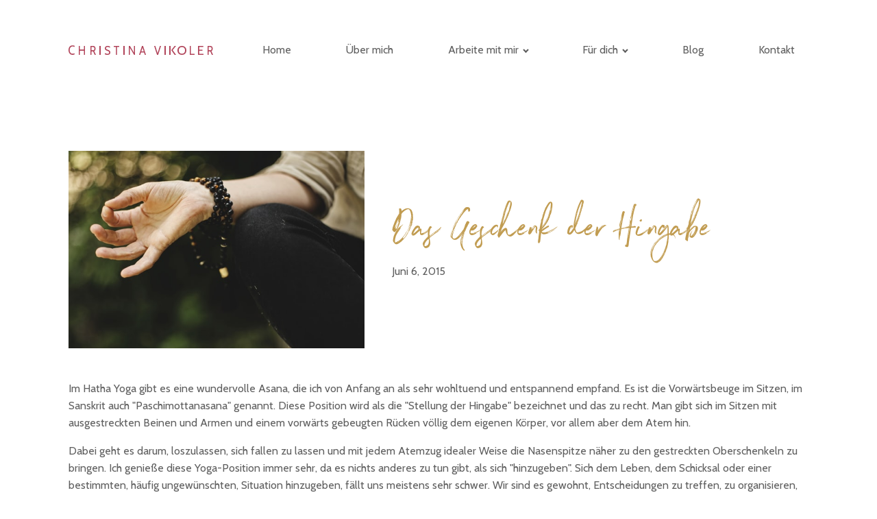

--- FILE ---
content_type: text/css
request_url: https://christinavikoler.com/wp-content/plugins/MyFontsWebfontsKit/MyFontsWebfontsKit.css?ver=6.5.7
body_size: 1056
content:
/**
 * @license
 * MyFonts Webfont Build ID 3985752, 2020-12-10T12:32:39-0500
 * 
 * The fonts listed in this notice are subject to the End User License
 * Agreement(s) entered into by the website owner. All other parties are 
 * explicitly restricted from using the Licensed Webfonts(s).
 * 
 * You may obtain a valid license at the URLs below.
 * 
 * Webfont: Northwell by Set Sail Studios
 * URL: https://www.myfonts.com/fonts/set-sail-studios/northwell/reg/
 * 
 * Webfont: NorthwellAlt by Set Sail Studios
 * URL: https://www.myfonts.com/fonts/set-sail-studios/northwell/alt/
 * 
 * 
 * Webfonts copyright: Copyright (c) 2016 by Set Sail Studios. All rights reserved.
 * 
 * © 2020 MyFonts Inc
*/


/* @import must be at top of file, otherwise CSS will not work */
@import url("//hello.myfonts.net/count/3cd158");
  
@font-face {
  font-family: 'NorthwellAlt';
  src: url('webFonts/NorthwellAlt/font.woff2') format('woff2'), url('webFonts/NorthwellAlt/font.woff') format('woff');
}
@font-face {
  font-family: 'Northwell';
  src: url('webFonts/Northwell/font.woff2') format('woff2'), url('webFonts/Northwell/font.woff') format('woff');
}



--- FILE ---
content_type: text/css
request_url: https://christinavikoler.com/wp-content/uploads/useanyfont/uaf.css?ver=1718431995
body_size: 236
content:
				@font-face {
					font-family: 'northwell-alt';
					src: url('/wp-content/uploads/useanyfont/8161Northwell-Alt.woff2') format('woff2'),
						url('/wp-content/uploads/useanyfont/8161Northwell-Alt.woff') format('woff');
					  font-display: auto;
				}

				.northwell-alt{font-family: 'northwell-alt' !important;}

		

--- FILE ---
content_type: text/css
request_url: https://christinavikoler.com/wp-content/uploads/oxygen/css/16.css?cache=1708033127&ver=6.5.7
body_size: 3691
content:
#footer > .ct-section-inner-wrap{padding-top:40px;padding-bottom:40px}@media (max-width:1120px){#footer > .ct-section-inner-wrap{padding-top:40px;padding-bottom:40px}}@media (max-width:991px){#footer > .ct-section-inner-wrap{padding-top:35px;padding-bottom:3px}}#div_block-42-7{width:23.33%;justify-content:center;padding-left:0px}#div_block-44-7{width:38.33%;flex-direction:row;display:flex;justify-content:center;text-align:justify}#div_block-47-7{width:38.34%;flex-direction:row;display:flex;justify-content:space-around;text-align:justify}#div_block-61-7{width:100%;align-items:center;text-align:center;flex-direction:unset;display:none}#div_block-12-7{width:40.00%;justify-content:center;padding-left:0px;align-items:center;text-align:center;padding-bottom:20px}#div_block-72-7{width:100%;flex-direction:row;display:flex;padding-bottom:20px}#div_block-14-7{width:50%;flex-direction:row;display:flex;justify-content:space-around;text-align:justify;padding-bottom:0px}#div_block-13-7{width:50%;flex-direction:row;display:flex;justify-content:space-around;text-align:justify;align-items:flex-end}@media (max-width:991px){#div_block-42-7{flex-direction:column;display:flex;align-items:center;text-align:center}}@media (max-width:991px){#div_block-44-7{flex-direction:row;display:flex;justify-content:space-around;text-align:justify}}@media (max-width:991px){#div_block-47-7{flex-direction:row;display:flex;justify-content:space-around;text-align:justify}}@media (max-width:991px){#div_block-12-7{flex-direction:column;display:flex;align-items:center;text-align:center}}@media (max-width:991px){#div_block-14-7{flex-direction:row;display:flex;justify-content:space-around;text-align:justify}}@media (max-width:991px){#div_block-13-7{flex-direction:row;display:flex;justify-content:space-around;text-align:justify}}@media (max-width:767px){#div_block-61-7{flex-direction:column;display:flex}}@media (max-width:767px){#div_block-14-7{flex-direction:column;display:flex}}@media (max-width:767px){#div_block-13-7{flex-direction:column;display:flex}}@media (max-width:991px){#new_columns-41-7> .ct-div-block{width:100% !important}}#new_columns-41-7{flex-direction:unset}@media (max-width:767px){#new_columns-41-7{flex-direction:unset;display:none}}#link_text-45-7{color:#5f5f5f}#link_text-45-7:hover{color:#b1445a}#link_text-48-7{color:#5f5f5f}#link_text-48-7:hover{color:#b1445a}#link_text-23-16{color:#5f5f5f}#link_text-23-16:hover{color:#b1445a}#link_text-49-7{color:#5f5f5f}#link_text-49-7:hover{color:#b1445a}#link_text-17-7{color:#5f5f5f}#link_text-17-7:hover{color:#b1445a}#link_text-24-16{color:#5f5f5f}#link_text-24-16:hover{color:#b1445a}#link_text-26-7{color:#5f5f5f}#link_text-26-7:hover{color:#b1445a}#link_text-22-7{color:#5f5f5f}#link_text-22-7:hover{color:#b1445a}@media (max-width:767px){#link_text-17-7{font-size:14px;padding-bottom:10px}}@media (max-width:767px){#link_text-24-16{font-size:14px;padding-bottom:10px}}@media (max-width:767px){#link_text-26-7{font-size:14px}}@media (max-width:767px){#link_text-22-7{font-size:14px;padding-bottom:10px}}#image-43-7{width:211px}#image-7-7{width:211px}#_social_icons-50-7.oxy-social-icons{flex-direction:row;margin-right:-20px;margin-bottom:-20px}#_social_icons-50-7.oxy-social-icons a{font-size:20px;margin-right:20px;margin-bottom:20px;blank}#_social_icons-50-7.oxy-social-icons a svg{width:1em;height:1em;color:#000000}#_social_icons-50-7.oxy-social-icons a:hover svg{color:#b1445a}#_social_icons-33-7.oxy-social-icons{flex-direction:row;margin-right:-20px;margin-bottom:-20px}#_social_icons-33-7.oxy-social-icons a{font-size:27px;margin-right:20px;margin-bottom:20px;blank}#_social_icons-33-7.oxy-social-icons a svg{width:1em;height:1em;color:#000000}#_social_icons-33-7.oxy-social-icons a:hover svg{color:#b1445a}

--- FILE ---
content_type: text/css
request_url: https://christinavikoler.com/wp-content/uploads/oxygen/css/17.css?cache=1708534913&ver=6.5.7
body_size: 1958
content:
#image-5-17{width:211px}@media (max-width:479px){#image-5-17{width:167px}}#_nav_menu-8-17 .oxy-nav-menu-hamburger-line{background-color:#5f5f5f}@media (max-width:991px){#_nav_menu-8-17 .oxy-nav-menu-list{display:none}#_nav_menu-8-17 .oxy-menu-toggle{display:initial}#_nav_menu-8-17.oxy-nav-menu.oxy-nav-menu-open .oxy-nav-menu-list{display:initial}}#_nav_menu-8-17.oxy-nav-menu.oxy-nav-menu-open{margin-top:0 !important;margin-right:0 !important;margin-left:0 !important;margin-bottom:0 !important}#_nav_menu-8-17.oxy-nav-menu.oxy-nav-menu-open .menu-item a{padding-top:20px;padding-bottom:20px;padding-left:60px;padding-right:20px}#_nav_menu-8-17 .oxy-nav-menu-hamburger-wrap{width:26px;height:26px;margin-top:10px;margin-bottom:10px}#_nav_menu-8-17 .oxy-nav-menu-hamburger{width:26px;height:20px}#_nav_menu-8-17 .oxy-nav-menu-hamburger-line{height:3px;background-color:#b1445a}#_nav_menu-8-17.oxy-nav-menu-open .oxy-nav-menu-hamburger .oxy-nav-menu-hamburger-line:first-child{top:8.5px}#_nav_menu-8-17.oxy-nav-menu-open .oxy-nav-menu-hamburger .oxy-nav-menu-hamburger-line:last-child{top:-8.5px}#_nav_menu-8-17{font-family:'Cabin'}#_nav_menu-8-17 .oxy-nav-menu-list{flex-direction:row}#_nav_menu-8-17 .menu-item a{padding-top:20px;padding-right:20px;padding-bottom:20px;font-weight:400;color:#5f5f5f;padding-left:60px}#_nav_menu-8-17 .current-menu-item a{color:#b1445a}#_nav_menu-8-17.oxy-nav-menu:not(.oxy-nav-menu-open) .sub-menu .menu-item a{border:0;padding-top:20px;padding-bottom:20px}#_nav_menu-8-17 .menu-item:focus-within a,#_nav_menu-8-17 .menu-item:hover a{color:#b1445a}#_nav_menu-8-17.oxy-nav-menu:not(.oxy-nav-menu-open) .sub-menu .menu-item a:hover{border:0;padding-top:20px;padding-bottom:20px}.oxy-header.oxy-sticky-header-active > #_header_row-2-17.oxygen-show-in-sticky-only{display:block}#_header_row-2-17{padding-top:40px;padding-bottom:40px}@media (max-width:479px){.oxy-header.oxy-sticky-header-active > #_header_row-2-17.oxygen-show-in-sticky-only{display:block}#_header_row-2-17{padding-top:20px;padding-bottom:20px}}

--- FILE ---
content_type: text/css
request_url: https://christinavikoler.com/wp-content/uploads/oxygen/css/86.css?cache=1668880067&ver=6.5.7
body_size: 646
content:
#section-26-86{background-color:#f8f3ef}#div_block-4-82{width:40%;padding-top:0px;padding-left:0px;padding-right:0px;padding-bottom:0px}#div_block-5-82{width:60%;justify-content:center;padding-top:0px;padding-left:40px}#div_block-20-86{width:100%}@media (max-width:991px){#new_columns-3-82> .ct-div-block{width:100% !important}}#headline-9-82{color:#c19c51;font-size:64px;font-weight:300;padding-top:0px;line-height:1.3}#text_block-14-82{padding-top:30px;padding-bottom:30px}#text_block-27-86{font-weight:700;font-size:20px;padding-bottom:20px}#_comment_form-25-86{max-width:700px}#_comment_form-25-86 input,#_comment_form-25-86 textarea{border-color:#5f5f5f;color:#5f5f5f}#_comment_form-25-86 #submit{background-color:#b1445a;color:#ffffff}

--- FILE ---
content_type: image/svg+xml
request_url: https://christinavikoler.com/wp-content/uploads/2020/12/logo2.svg
body_size: 11267
content:
<?xml version="1.0" encoding="UTF-8"?>
<svg width="211px" height="16px" viewBox="0 0 211 16" version="1.1" xmlns="http://www.w3.org/2000/svg" xmlns:xlink="http://www.w3.org/1999/xlink">
    <title>Group 23</title>
    <defs>
        <polygon id="path-1" points="0 0.101830909 8.95609756 0.101830909 8.95609756 14 0 14"></polygon>
        <polygon id="path-3" points="0 14.7028112 211 14.7028112 211 1.70281124 0 1.70281124"></polygon>
    </defs>
    <g id="Symbols" stroke="none" stroke-width="1" fill="none" fill-rule="evenodd">
        <g id="Header-/-Desktop" transform="translate(-42.000000, -41.000000)">
            <g id="Group-23" transform="translate(42.000000, 41.297189)">
                <g id="Group-3" transform="translate(0.000000, 0.702811)">
                    <mask id="mask-2" fill="white">
                        <use xlink:href="#path-1"></use>
                    </mask>
                    <g id="Clip-2"></g>
                    <path d="M3.58079268,2.45472182 C4.19531707,1.98063091 4.9554878,1.74352182 5.86097561,1.74352182 C6.4152439,1.74352182 6.93932927,1.82319455 7.43323171,1.98215818 C7.92713415,2.14137636 8.37987805,2.33546727 8.79146341,2.56443091 L8.95609756,0.884430909 C8.5554878,0.65534 8.08891463,0.467867273 7.55670732,0.321249091 C7.02439024,0.175012727 6.46452439,0.101830909 5.87743902,0.101830909 C4.74684146,0.101830909 3.7385122,0.386667273 2.85223171,0.956085455 C1.96595122,1.52563091 1.269,2.33063091 0.761487805,3.37108545 C0.253756098,4.41154 0,5.63819455 0,7.05079455 C0,8.46364909 0.251121951,9.69017636 0.753146341,10.7306309 C1.25539024,11.7710855 1.94389024,12.5760855 2.81941463,13.1456309 C3.69460976,13.7153036 4.69207317,14.0000127 5.81158537,14.0000127 C6.46452439,14.0000127 7.04908537,13.9267036 7.56493902,13.78034 C8.08068293,13.6341036 8.5445122,13.45274 8.95609756,13.2363764 L8.79146341,11.5563764 C8.35781707,11.8045582 7.89826829,12.0001764 7.41270732,12.1433582 C6.92692683,12.28654 6.39867073,12.3581945 5.82804878,12.3581945 C4.92793902,12.3581945 4.17204878,12.1210855 3.56026829,11.6469945 C2.94826829,11.1730309 2.48729268,10.5348855 2.17723171,9.73319455 C1.86717073,8.93137636 1.71219512,8.03728545 1.71219512,7.05079455 C1.71219512,6.06455818 1.86991463,5.17046727 2.18557317,4.36852182 C2.5010122,3.56670364 2.96604878,2.92894 3.58079268,2.45472182" id="Fill-1" fill="#B1445A" mask="url(#mask-2)"></path>
                </g>
                <polygon id="Fill-4" fill="#B1445A" points="22.4340659 7.07007791 16.5659341 7.07007791 16.5659341 1.70281124 15 1.70281124 15 14.7028112 16.5659341 14.7028112 16.5659341 8.74150648 22.4340659 8.74150648 22.4340659 14.7028112 24 14.7028112 24 1.70281124 22.4340659 1.70281124"></polygon>
                <path d="M35.5873016,8.05423982 L33.5873016,8.05423982 L33.5873016,3.28138267 L35.5873016,3.28138267 C36.3439153,3.28138267 36.9139683,3.48888744 37.297672,3.90364934 C37.681164,4.31841124 37.8730159,4.90341124 37.8730159,5.65852553 C37.8730159,6.40138267 37.681164,6.98638267 37.297672,7.41352553 C36.9139683,7.84066839 36.3439153,8.05423982 35.5873016,8.05423982 M38.9484656,7.89650648 C39.2790476,7.29603029 39.4444444,6.55007791 39.4444444,5.65852553 C39.4444444,4.74245886 39.2857143,3.99341124 38.968254,3.41138267 C38.6507937,2.82960172 38.2035979,2.39923982 37.6269841,2.12066839 C37.0502646,1.84209696 36.3756614,1.70281124 35.6031746,1.70281124 L32,1.70281124 L32,14.7028112 L33.5873016,14.7028112 L33.5873016,9.63281124 L35.8253968,9.63281124 L35.8650794,9.63281124 L35.9047619,9.63281124 L38.1587302,14.7028112 L40,14.7028112 L37.5079365,9.31709696 C38.1375661,8.97043029 38.617672,8.49698267 38.9484656,7.89650648" id="Fill-6" fill="#B1445A"></path>
                <mask id="mask-4" fill="white">
                    <use xlink:href="#path-3"></use>
                </mask>
                <g id="Clip-9"></g>
                <polygon id="Fill-8" fill="#B1445A" mask="url(#mask-4)" points="45 14.7028112 47 14.7028112 47 1.70281124 45 1.70281124"></polygon>
                <path d="M59.2709163,8.15370455 C58.7131474,7.81751715 58.0464807,7.51835323 57.2709163,7.25633182 C56.7078353,7.06585737 56.2377158,6.87681148 55.8605578,6.68943225 C55.4833997,6.50193396 55.1992032,6.27586461 55.0079681,6.01086703 C54.8167331,5.74598851 54.7211155,5.40527734 54.7211155,4.98849544 C54.7211155,4.36957254 54.9348738,3.92314806 55.3626029,3.64922199 C55.7901195,3.37553402 56.3306773,3.23851147 56.9840637,3.23851147 C57.5737052,3.23851147 58.1434794,3.3248202 58.6932802,3.49755671 C59.243081,3.67017418 59.8207171,3.95886201 60.4262948,4.36350117 L60.5856574,2.5600653 C60.187251,2.3456625 59.681328,2.14923573 59.0677822,1.97066593 C58.4542364,1.79209614 57.7808765,1.70281124 57.0478088,1.70281124 C56.187251,1.70281124 55.4607703,1.84578613 54.8684728,2.13137875 C54.2761753,2.41709042 53.8273041,2.81434869 53.5219655,3.32339164 C53.2164143,3.83231555 53.063745,4.4170721 53.063745,5.07778034 C53.063745,5.85170182 53.2191766,6.47217233 53.5299336,6.93942996 C53.8406906,7.40680663 54.2536521,7.77870799 54.7689243,8.05549117 C55.2841965,8.33227435 55.8472776,8.57191501 56.4581673,8.77417506 C57.1008234,8.98857786 57.6360691,9.20286161 58.0637981,9.41702632 C58.4913147,9.63131007 58.811421,9.88880771 59.0239044,10.1894002 C59.2362815,10.4899927 59.3426295,10.8754653 59.3426295,11.3455801 C59.3426295,11.9706934 59.1315272,12.4304511 58.7092165,12.7249722 C58.2869057,13.0197314 57.7171315,13.166992 57,13.166992 C56.5166003,13.166992 56.0385126,13.1105639 55.5657371,12.9974697 C55.0928552,12.8843755 54.6534396,12.7444958 54.2470651,12.5777117 C53.8406906,12.4111656 53.4940239,12.2504528 53.2071713,12.0955732 L53,13.8992472 C53.2601859,14.0361507 53.5869854,14.1656733 53.9800797,14.2874579 C54.373174,14.4095996 54.8007968,14.5092416 55.2629482,14.5866218 C55.7250996,14.6640021 56.187251,14.7028112 56.6494024,14.7028112 C57.377158,14.7028112 58.0132271,14.6223358 58.557822,14.461623 C59.1022045,14.3010292 59.5550066,14.0688885 59.9163347,13.7653198 C60.2775564,13.4616321 60.5484728,13.0956831 60.7290837,12.6669966 C60.9095883,12.2385481 61,11.7564097 61,11.2207003 C61,10.4945164 60.8512616,9.88583155 60.5537849,9.39476462 C60.2562019,8.90369768 59.8286853,8.490011 59.2709163,8.15370455" id="Fill-10" fill="#B1445A" mask="url(#mask-4)"></path>
                <polygon id="Fill-11" fill="#B1445A" mask="url(#mask-4)" points="66 3.2999541 69.2445328 3.2999541 69.2445328 14.7028112 70.7554672 14.7028112 70.7554672 3.2999541 74 3.2999541 74 1.70281124 66 1.70281124"></polygon>
                <polygon id="Fill-12" fill="#B1445A" mask="url(#mask-4)" points="80 14.7028112 82 14.7028112 82 1.70281124 80 1.70281124"></polygon>
                <polygon id="Fill-13" fill="#B1445A" mask="url(#mask-4)" points="95.4117647 11.4343636 89.7040441 1.70281124 88 1.70281124 88 14.7028112 89.5716912 14.7028112 89.5716912 4.43281124 95.6599265 14.7028112 97 14.7028112 97 1.70281124 95.4117647 1.70281124"></polygon>
                <path d="M106.279217,9.59566839 L108.000055,4.16426839 L109.720894,9.59566839 L106.279217,9.59566839 Z M107.169592,1.70281124 L103,14.7028112 L104.661148,14.7028112 L105.773231,11.1928112 L110.22688,11.1928112 L111.338852,14.7028112 L113,14.7028112 L108.83074,1.70281124 L107.169592,1.70281124 Z" id="Fill-14" fill="#B1445A" mask="url(#mask-4)"></path>
                <polygon id="Fill-15" fill="#B1445A" mask="url(#mask-4)" points="130 12.2417255 126.66113 1.70281124 125 1.70281124 129.169435 14.7028112 130.830565 14.7028112 135 1.70281124 133.33887 1.70281124"></polygon>
                <polygon id="Fill-16" fill="#B1445A" mask="url(#mask-4)" points="140 14.7028112 142 14.7028112 142 1.70281124 140 1.70281124"></polygon>
                <polygon id="Fill-17" fill="#B1445A" mask="url(#mask-4)" points="156.944297 1.70281124 154.809019 1.70281124 150 7.81293505 154.809019 14.7028112 157 14.7028112 152.005429 7.77566839"></polygon>
                <polygon id="Fill-18" fill="#B1445A" mask="url(#mask-4)" points="147 14.7028112 149 14.7028112 149 1.70281124 147 1.70281124"></polygon>
                <path d="M169.564792,10.6626101 C169.222396,11.3978415 168.712319,11.9810505 168.033932,12.4124751 C167.355797,12.8441378 166.511111,13.0598501 165.5,13.0598501 C164.488763,13.0598501 163.644077,12.8441378 162.965942,12.4124751 C162.287556,11.9810505 161.777353,11.3978415 161.435082,10.6626101 C161.092812,9.92749783 160.921614,9.10750534 160.921614,8.20275172 C160.921614,7.2979981 161.092812,6.4782437 161.435082,5.74301234 C161.777353,5.00790003 162.287556,4.42469108 162.965942,3.99302837 C163.644077,3.5614847 164.488763,3.34565334 165.5,3.34565334 C166.511111,3.34565334 167.355797,3.5614847 168.033932,3.99302837 C168.712319,4.42469108 169.222396,5.00790003 169.564792,5.74301234 C169.907063,6.4782437 170.078261,7.2979981 170.078261,8.20275172 C170.078261,9.10750534 169.907063,9.92749783 169.564792,10.6626101 M168.853623,2.50185155 C167.873913,1.96935642 166.756039,1.70281124 165.5,1.70281124 C164.243836,1.70281124 163.125961,1.96935642 162.146251,2.50185155 C161.166667,3.03470381 160.397343,3.78767311 159.83828,4.76087848 C159.279343,5.73408385 159,6.88133525 159,8.20275172 C159,9.52416819 159.279343,10.6714196 159.83828,11.644744 C160.397343,12.6179494 161.166667,13.3709187 162.146251,13.9036519 C163.125961,14.4363851 164.243836,14.7028112 165.5,14.7028112 C166.756039,14.7028112 167.873913,14.4363851 168.853623,13.9036519 C169.833333,13.3709187 170.602531,12.6179494 171.161594,11.644744 C171.720406,10.6714196 172,9.52416819 172,8.20275172 C172,6.88133525 171.720406,5.73408385 171.161594,4.76087848 C170.602531,3.78767311 169.833333,3.03470381 168.853623,2.50185155" id="Fill-19" fill="#B1445A" mask="url(#mask-4)"></path>
                <polygon id="Fill-20" fill="#B1445A" mask="url(#mask-4)" points="178.598558 1.70281124 177 1.70281124 177 14.7028112 184 14.7028112 184 13.1057922 178.598558 13.1057922"></polygon>
                <polygon id="Fill-21" fill="#B1445A" mask="url(#mask-4)" points="190.743119 8.70423982 195.587156 8.70423982 195.587156 7.10722077 190.743119 7.10722077 190.743119 3.30007791 196.834862 3.30007791 196.834862 1.70281124 189 1.70281124 189 14.7028112 197 14.7028112 197 13.1057922 190.743119 13.1057922"></polygon>
                <path d="M206.587349,8.05423982 L204.587323,8.05423982 L204.587323,3.28138267 L206.587349,3.28138267 C207.343867,3.28138267 207.913927,3.48888744 208.297636,3.90364934 C208.681239,4.31841124 208.873094,4.90341124 208.873094,5.65852553 C208.873094,6.40138267 208.681239,6.98638267 208.297636,7.41352553 C207.913927,7.84066839 207.343867,8.05423982 206.587349,8.05423982 L206.587349,8.05423982 Z M208.507904,9.31709696 C209.137647,8.97043029 209.617759,8.49698267 209.948452,7.89650648 C210.279144,7.29603029 210.444437,6.55007791 210.444437,5.65852553 C210.444437,4.74245886 210.285705,3.99341124 209.96824,3.41138267 C209.650776,2.82960172 209.20368,2.39923982 208.626953,2.12066839 C208.050226,1.84209696 207.375613,1.70281124 206.603116,1.70281124 L203,1.70281124 L203,14.7028112 L204.587323,14.7028112 L204.587323,9.63281124 L206.825447,9.63281124 L206.86513,9.63281124 L206.904814,9.63281124 L209.158812,14.7028112 L211,14.7028112 L208.507904,9.31709696 Z" id="Fill-22" fill="#B1445A" mask="url(#mask-4)"></path>
            </g>
        </g>
    </g>
</svg>